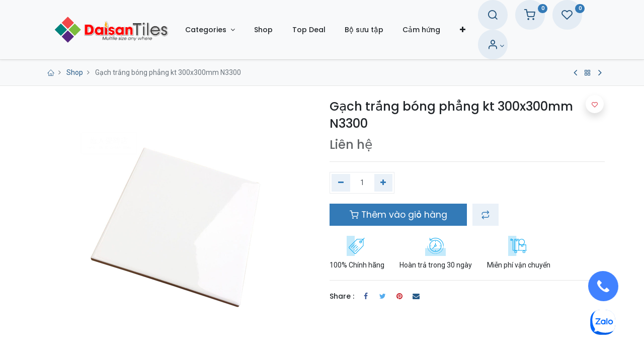

--- FILE ---
content_type: text/html; charset=utf-8
request_url: https://hcm.daisantiles.vn/shop/n3300-gach-trang-bong-phang-kt-300x300mm-n3300-17761
body_size: 13046
content:
<!DOCTYPE html>
        <html lang="vi-VN" data-website-id="7" data-main-object="product.template(17761,)" data-oe-company-name="Daisan HCM" data-add2cart-redirect="1">
    <head>
                <meta charset="utf-8"/>
                <meta http-equiv="X-UA-Compatible" content="IE=edge,chrome=1"/>
            <meta name="viewport" content="width=device-width, initial-scale=1"/>
        <meta name="generator" content="Odoo"/>
            <link rel="manifest" href="/pwa/7/manifest.json"/>
            <meta name="theme-color" content="#FFFFFF"/>
            <meta name="mobile-web-app-capable" content="yes"/>
            <meta name="apple-mobile-web-app-title"/>
            <meta name="apple-mobile-web-app-capable" content="yes"/>
            <meta name="apple-mobile-web-app-status-bar-style" content="default"/>
                        <meta property="og:type" content="website"/>
                        <meta property="og:title" content="Gạch trắng bóng phẳng kt 300x300mm N3300"/>
                        <meta property="og:site_name" content="Daisan HCM"/>
                        <meta property="og:url" content="https://hcm.daisantiles.vn/shop/n3300-gach-trang-bong-phang-kt-300x300mm-n3300-17761"/>
                        <meta property="og:image" content="https://hcm.daisantiles.vn/web/image/product.template/17761/image_1024?unique=25d7fae"/>
                        <meta property="og:description" content=""/>
                    <meta name="twitter:card" content="summary_large_image"/>
                    <meta name="twitter:title" content="Gạch trắng bóng phẳng kt 300x300mm N3300"/>
                    <meta name="twitter:image" content="https://hcm.daisantiles.vn/web/image/product.template/17761/image_1024?unique=25d7fae"/>
                    <meta name="twitter:description" content=""/>
        <link rel="canonical" href="https://hcm.daisantiles.vn/shop/n3300-gach-trang-bong-phang-kt-300x300mm-n3300-17761"/>
        <link rel="preconnect" href="https://fonts.gstatic.com/" crossorigin=""/>
                <title> Gạch trắng bóng phẳng kt 300x300mm N3300 | HCM </title>
                <link type="image/x-icon" rel="shortcut icon" href="/web/image/website/7/favicon?unique=c9769d0"/>
            <link rel="preload" href="/web/static/lib/fontawesome/fonts/fontawesome-webfont.woff2?v=4.7.0" as="font" crossorigin=""/>
            <link rel="preload" href="/theme_prime/static/lib/Droggol-Pack-v1.0/fonts/Droggol-Pack.ttf?4iwoe7" as="font" crossorigin=""/>
            <link rel="stylesheet" type="text/css" href="/theme_prime/static/lib/Droggol-Pack-v1.0/droggol-pack-1.css"/>
            <link type="text/css" rel="stylesheet" href="/web/assets/86184-ce66398/7/web.assets_common.min.css" data-asset-bundle="web.assets_common" data-asset-version="ce66398"/>
            <link type="text/css" rel="stylesheet" href="/web/assets/76148-6c3d3a0/7/web.assets_frontend.min.css" data-asset-bundle="web.assets_frontend" data-asset-version="6c3d3a0"/>
                <script id="web.layout.odooscript" type="text/javascript">
                    var odoo = {
                        csrf_token: "c285873e9abf2691ba178f724fc3521ceaf0c2e7o1801061388",
                        debug: "",
                    };
                </script>
            <script type="text/javascript">
                odoo.dr_theme_config = {"bool_enable_ajax_load": false, "json_zoom": {"zoom_enabled": true, "zoom_factor": 2, "disable_small": true}, "json_category_pills": {"enable": true, "enable_child": true, "hide_desktop": false, "show_title": true, "style": "3"}, "json_grid_product": {"show_color_preview": true, "show_quick_view": true, "show_similar_products": true, "show_rating": true, "show_stock_label": true, "style": "2"}, "json_shop_filters": {"filter_method": "lazy", "in_sidebar": true, "collapsible": true, "show_category_count": true, "show_attrib_count": true, "hide_extra_attrib_value": false, "show_rating_filter": true, "show_availability_filter": true, "tags_style": "1"}, "json_bottom_bar": {"show_bottom_bar": true, "show_bottom_bar_on_scroll": true, "filters": true, "actions": ["tp_home", "tp_search", "tp_wishlist", "tp_offer", "tp_brands", "tp_category", "tp_orders"]}, "bool_sticky_add_to_cart": true, "json_general_language_pricelist_selector": {"hide_country_flag": false}, "json_b2b_shop_config": {"dr_enable_b2b": true, "dr_only_assigned_pricelist": true, "dr_allow_reorder": true}, "json_mobile": {}, "json_product_search": {"advance_search": true, "search_category": true, "search_attribute": true, "search_suggestion": true, "search_limit": 10, "search_max_product": 5, "search_fuzzy": true}, "json_lazy_load_config": {"enable_ajax_load_products": true, "enable_ajax_load_products_on_click": true}, "json_brands_page": {"disable_brands_grouping": true}, "cart_flow": "side_cart", "theme_installed": true, "pwa_active": false, "bool_product_offers": true, "bool_show_products_nav": true, "is_public_user": true, "has_sign_up": true};
            </script>
            <script type="text/javascript">
                odoo.__session_info__ = {"is_admin": false, "is_system": false, "is_website_user": true, "user_id": false, "is_frontend": true, "profile_session": null, "profile_collectors": null, "profile_params": null, "show_effect": "True", "translationURL": "/website/translations", "cache_hashes": {"translations": "00e752f12c9e4d3a2f95dde1345eb36056f9fea4"}, "geoip_country_code": null};
                if (!/(^|;\s)tz=/.test(document.cookie)) {
                    const userTZ = Intl.DateTimeFormat().resolvedOptions().timeZone;
                    document.cookie = `tz=${userTZ}; path=/`;
                }
            </script>
            <script defer="defer" type="text/javascript" src="/web/assets/38808-edcde30/7/web.assets_common_minimal.min.js" data-asset-bundle="web.assets_common_minimal" data-asset-version="edcde30"></script>
            <script defer="defer" type="text/javascript" src="/web/assets/38809-b55587b/7/web.assets_frontend_minimal.min.js" data-asset-bundle="web.assets_frontend_minimal" data-asset-version="b55587b"></script>
            <script defer="defer" type="text/javascript" data-src="/web/assets/72182-8716c97/7/web.assets_common_lazy.min.js" data-asset-bundle="web.assets_common_lazy" data-asset-version="8716c97"></script>
            <script defer="defer" type="text/javascript" data-src="/web/assets/76149-f39b49e/7/web.assets_frontend_lazy.min.js" data-asset-bundle="web.assets_frontend_lazy" data-asset-version="f39b49e"></script>
    </head>
            <body class="">
        <div id="wrapwrap" class="   ">
        <div class="tp-bottombar-component o_not_editable w-100 tp-bottombar-component-style-1 p-0 tp-has-drower-element  tp-bottombar-not-visible">
            <div class="d-flex justify-content-center align-items-center border-bottom tp-bottom-bar-add-to-cart">
                <a class="mx-3" href="#">
                    <img class="o_image_40_cover tp-rounded-border border product-img" src="/web/image/product.template/17761/image_128" alt="Gạch trắng bóng phẳng kt 300x300mm N3300" loading="lazy"/>
                </a>
                <button class="product-add-to-cart btn btn-primary-soft m-2 tp-rounded-border btn-block">
                    <i class="dri dri-cart"></i> Add to Cart
                </button>
            </div>
            <ul class="list-inline my-2 px-5 d-flex tp-bottombar-main-element justify-content-between">
        <li class="list-inline-item o_not_editable position-relative tp-bottom-action-btn text-center  ">
            <a aria-label="Trang chủ" class=" " href="/">
                <i class="tp-action-btn-icon fa fa-home"></i>
            </a>
            <div class="tp-action-btn-label">Trang chủ</div>
        </li>
        <li class="list-inline-item o_not_editable position-relative tp-bottom-action-btn text-center tp-search-sidebar-action ">
            <a aria-label="Tìm kiếm" class=" " href="#">
                <i class="tp-action-btn-icon dri dri-search"></i>
            </a>
            <div class="tp-action-btn-label">Tìm kiếm</div>
        </li>
                        <li class="list-inline-item text-center tp-bottom-action-btn tp-drawer-action-btn align-items-center d-flex justify-content-center rounded-circle">
                            <a href="#" aria-label="Open menu"><i class="tp-drawer-icon fa fa-th"></i></a>
                        </li>
        <li class="list-inline-item o_not_editable position-relative tp-bottom-action-btn text-center  ">
            <a aria-label="Wishlist" class="o_wsale_my_wish tp-btn-in-bottom-bar " href="/shop/wishlist">
                <i class="tp-action-btn-icon dri dri-wishlist"></i>
                <sup class="my_wish_quantity o_animate_blink badge badge-primary">0</sup>
            </a>
            <div class="tp-action-btn-label">Wishlist</div>
        </li>
        <li class="list-inline-item o_not_editable tp-bottom-action-btn ">
            <div class="dropdown">
                <a href="#" class="dropdown-toggle" data-toggle="dropdown" aria-label="Account Info"><i class="dri dri-user tp-action-btn-icon"></i></a>
                <div class="tp-action-btn-label">Account</div>
                <div class="dropdown-menu dropdown-menu-right" role="menu">
                    <div class="dropdown-header">Guest</div>
                    <a href="/web/login" role="menuitem" class="dropdown-item">Login</a>
                    <div class="dropdown-divider"></div>
                    <a href="/shop/cart" role="menuitem" class="dropdown-item">My Cart</a>
                    <a href="/shop/wishlist" role="menuitem" class="dropdown-item">Wishlist (<span class="tp-wishlist-counter">0</span>)</a>
                </div>
            </div>
        </li>
            </ul>
            <hr class="mx-4"/>
            <ul class="list-inline d-flex my-2 px-5 tp-bottombar-secondary-element justify-content-between">
        <li class="list-inline-item o_not_editable position-relative tp-bottom-action-btn text-center  ">
            <a aria-label="Offers" class=" " href="/offers">
                <i class="tp-action-btn-icon dri dri-bolt"></i>
            </a>
            <div class="tp-action-btn-label">Offers</div>
        </li>
        <li class="list-inline-item o_not_editable position-relative tp-bottom-action-btn text-center  ">
            <a aria-label="Brands" class=" " href="/shop/all-brands">
                <i class="tp-action-btn-icon dri dri-tag-l "></i>
            </a>
            <div class="tp-action-btn-label">Brands</div>
        </li>
        <li class="list-inline-item o_not_editable position-relative tp-bottom-action-btn text-center tp-category-action ">
            <a aria-label="Danh mục" class=" " href="#">
                <i class="tp-action-btn-icon dri dri-category"></i>
            </a>
            <div class="tp-action-btn-label">Danh mục</div>
        </li>
        <li class="list-inline-item o_not_editable position-relative tp-bottom-action-btn text-center  ">
            <a aria-label="Đơn hàng" class=" " href="/my/orders">
                <i class="tp-action-btn-icon fa fa-file-text-o"></i>
            </a>
            <div class="tp-action-btn-label">Đơn hàng</div>
        </li>
            </ul>
        </div>
        <header id="top" data-anchor="true" data-name="Header" class="  o_header_standard o_top_menu_collapse_shown tp-no-collapse">
    <nav data-name="Navbar" class="navbar navbar-expand-lg navbar-light o_colored_level o_cc shadow-sm o_top_menu_collapse_shown">
                <div id="top_menu_container" class="container">
        <button class="navbar-toggler tp-navbar-toggler collapsed o_not_editable" type="button" data-toggle="collapse" aria-label="Menu" data-target="#top_menu_collapse">
            <span class="icon-bar top-bar"></span>
            <span class="icon-bar middle-bar"></span>
            <span class="icon-bar bottom-bar"></span>
        </button>
    <a href="/" class="navbar-brand logo mx-2">
            <span role="img" aria-label="Logo of HCM" title="HCM"><img src="/web/image/website/7/logo/HCM?unique=c9769d0" class="img img-fluid" alt="HCM" loading="lazy"/></span>
        </a>
        <div class="tp-account-info o_not_editable">
            <a class="o_wsale_my_cart tp-cart-sidebar-action d-lg-none" href="/shop/cart">
                <i class="dri dri-cart"></i>
                <sup class="my_cart_quantity badge badge-primary mb-0 font-weight-bold" data-order-id="">0</sup>
            </a>
        </div>
                    <div id="top_menu_collapse" class="collapse navbar-collapse">
    <ul id="top_menu" class="nav navbar-nav o_menu_loading ">
    <li class="nav-item   dropdown  position-static">
        <a data-toggle="dropdown" href="#" class="nav-link dropdown-toggle o_mega_menu_toggle">
        <span>Categories</span>
        </a>
        <div data-name="Mega Menu" class="dropdown-menu o_mega_menu o_no_parent_editor dropdown-menu-left"><section class="tp-dynamic-snippet s_category_tabs_snippet_wrapper o_colored_level" data-tp-snippet-id="s_category_tabs_snippet" style="background-image: none;" data-selection-info='{"selectionType":"manual","recordsIDs":[24,27,31,48,22,55,1,3]}' data-ui-config-info='{"style":"tp_mega_menu_tab_style_1","categoryTabsConfig":{"activeRecordID":24,"records":[{"style":"s_tp_hierarchical_category_style_1","productListing":"bestseller","brand":false,"label":false,"count":false,"id":24,"limit":10,"background":false,"child":10},{"style":"s_tp_hierarchical_category_style_1","productListing":"bestseller","brand":false,"label":false,"count":false,"id":27,"limit":10,"background":false,"child":10},{"style":"s_tp_hierarchical_category_style_1","productListing":"bestseller","brand":false,"label":false,"count":false,"id":31,"limit":10,"background":false,"child":10},{"style":"s_tp_hierarchical_category_style_1","productListing":"bestseller","brand":false,"label":false,"count":false,"id":48,"limit":12,"background":false,"child":12},{"style":"s_tp_hierarchical_category_style_1","productListing":"bestseller","brand":false,"label":false,"count":false,"id":22,"limit":11,"background":false,"child":12},{"style":"s_tp_hierarchical_category_style_1","productListing":"bestseller","brand":false,"label":false,"count":false,"id":55,"limit":12,"background":false,"child":13},{"style":"s_tp_hierarchical_category_style_1","productListing":"bestseller","brand":false,"label":false,"count":false,"id":1,"limit":13,"background":false,"child":12},{"style":"s_tp_hierarchical_category_style_1","productListing":"bestseller","brand":false,"label":false,"count":false,"id":3,"limit":10,"background":false,"child":12}]},"menuLabel":false,"childOrder":"count","activeActions":[],"model":"product.public.category"}'>
            <div class="p-0 s_category_tabs_snippet container-fluid"></div>
        </section></div>
    </li>
    <li class="nav-item  ">
        <a role="menuitem" href="/shop" class="nav-link ">
        <span>Shop</span>
        </a>
    </li>
    <li class="nav-item  ">
        <a role="menuitem" href="/top-deal" class="nav-link ">
        <span>Top Deal</span>
        </a>
    </li>
    <li class="nav-item  ">
        <a role="menuitem" href="/bo-suu-tap" class="nav-link ">
        <span>Bộ sưu tập</span>
        </a>
    </li>
    <li class="nav-item  ">
        <a role="menuitem" href="/cam-hung" class="nav-link ">
        <span>Cảm hứng</span>
        </a>
    </li>
    <li class="nav-item  ">
        <a role="menuitem" href="/blog" class="nav-link ">
        <span>Blog</span>
        </a>
    </li>
    <li class="nav-item  ">
        <a role="menuitem" href="/contactus" class="nav-link ">
        <span>Liên hệ</span>
        </a>
    </li>
    </ul>
                        <ul class="list-inline mb-0 ml-auto d-none d-lg-block tp-account-info">
        <li class="list-inline-item o_not_editable tp-light-bg">
            <a href="#" class="tp-search-sidebar-action" data-placement="bottom" aria-label="Search" data-search="">
                <i class="dri dri-search"></i>
            </a>
        </li>
        <li class="list-inline-item o_not_editable tp-light-bg">
            <a class="o_wsale_my_cart tp-cart-sidebar-action" href="/shop/cart">
                <i class="dri dri-cart"></i>
                <sup class="my_cart_quantity badge badge-primary mb-0 font-weight-bold" data-order-id="">0</sup>
            </a>
        </li>
        <li class="list-inline-item o_not_editable tp-light-bg">
            <a class="o_wsale_my_wish" href="/shop/wishlist">
                <i class="dri dri-wishlist"></i>
                <sup class="my_wish_quantity o_animate_blink badge badge-primary">0</sup>
            </a>
        </li>
        <li class="list-inline-item o_not_editable  tp-light-bg">
            <div class="dropdown">
                <a href="#" class="dropdown-toggle" data-toggle="dropdown" aria-label="Account Info"><i class="dri dri-user "></i></a>
                <div class="dropdown-menu dropdown-menu-right" role="menu">
                    <div class="dropdown-header">Guest</div>
                    <a href="/web/login" role="menuitem" class="dropdown-item">Login</a>
                    <div class="dropdown-divider"></div>
                    <a href="/shop/cart" role="menuitem" class="dropdown-item">My Cart</a>
                    <a href="/shop/wishlist" role="menuitem" class="dropdown-item">Wishlist (<span class="tp-wishlist-counter">0</span>)</a>
                </div>
            </div>
        </li>
                        </ul>
                    </div>
                </div>
    </nav>
        </header>
                <main>
    <div class="mb-2 mb-md-3 bg-100 border-bottom border-top py-1" style="border-color: #e5e5e5 !important;">
      <div class="container">
        <div class="row justify-content-center justify-content-md-between align-items-center">
          <div class="col-auto">
            <ol class="breadcrumb mb-0 bg-transparent">
              <li class="breadcrumb-item">
                <a href="/">
                  <i class="dri dri-home-l"></i>
                </a>
              </li>
              <li class="breadcrumb-item">
                <a href="/shop">Shop</a>
              </li>
              <li class="breadcrumb-item active">
                <span>Gạch trắng bóng phẳng kt 300x300mm N3300</span>
              </li>
            </ol>
          </div>
          <div class="col-auto tp-product-navigator my-2">
            <a data-content-id="prev" class="btn btn-link btn-sm tp-natigation-btn" href="/shop/573-gach-the-45x95mm-mau-cam-am-ma-573-17130">
              <i class="fa fa-angle-left" style="font-size: 20px;"></i>
            </a>
            <div class="media align-items-center d-none" data-content-id="prev">
              <img style="width: 84px; height: 84px; object-fit: cover;" src="/web/image/product.template/17130/image_128" alt="Gạch thẻ 45x95mm màu cam đậm mã 573" loading="lazy"/>
              <div class="media-body py-1 px-3">
                <h6 class="mb-1">
                  Gạch thẻ 45x95mm màu cam đậm mã 573
                </h6>
                <div>
        <span class="text-muted">
            Liên hệ
        </span>
                </div>
              </div>
            </div>
            <a class="btn btn-link btn-sm" title="Back to products" href="/shop">
              <i class="dri dri-category"></i>
            </a>
            <a data-content-id="next" class="btn btn-link btn-sm tp-natigation-btn" href="/shop/ngb-rep10-mdc-gach-bong-200x200mm-rep-10-16405">
              <i class="fa fa-angle-right" style="font-size: 20px;"></i>
            </a>
            <div class="media align-items-center d-none" data-content-id="next">
              <img style="width: 84px; height: 84px; object-fit: cover;" src="/web/image/product.template/16405/image_128" alt="Gạch bông 200x200mm REP-10" loading="lazy"/>
              <div class="media-body py-1 px-3">
                <h6 class="mb-1">
                  Gạch bông 200x200mm REP-10
                </h6>
                <div>
        <span class="text-muted">
            Liên hệ
        </span>
                </div>
              </div>
            </div>
          </div>
        </div>
      </div>
    </div>
  <div itemscope="itemscope" itemtype="http://schema.org/Product" id="wrap" class="js_sale ecom-zoomable zoomodoo-next">
                <div class="oe_structure oe_empty oe_structure_not_nearest" id="oe_structure_website_sale_product_1" data-editor-message="DROP BUILDING BLOCKS HERE TO MAKE THEM AVAILABLE ACROSS ALL PRODUCTS"></div>
                <section id="product_detail" class="container oe_website_sale " data-view-track="1" data-product-tracking-info="{&#34;item_id&#34;: 17773, &#34;item_name&#34;: &#34;[N3300] G\u1ea1ch tr\u1eafng b\u00f3ng ph\u1eb3ng kt 300x300mm N3300&#34;, &#34;item_category&#34;: &#34;Default&#34;, &#34;currency&#34;: &#34;VND&#34;, &#34;price&#34;: 1.0}">
                    <div class="row">
                        <div class="col-12 col-lg-6 pb-2">
        <div id="o-carousel-product" class="carousel slide position-sticky overflow-hidden tp-drift-zoom tp-product-detail-carousel" data-ride="carousel" data-interval="0">
            <div class="o_carousel_product_outer carousel-outer position-relative flex-grow-1">
                <div class="carousel-inner h-100">
                        <div class="carousel-item h-100 active">
                            <div class="d-flex align-items-center justify-content-center h-100">
                <div class="d-flex align-items-center justify-content-center h-100 position-relative"><img src="/web/image/product.product/17773/image_1024/%5BN3300%5D%20G%E1%BA%A1ch%20tr%E1%BA%AFng%20b%C3%B3ng%20ph%E1%BA%B3ng%20kt%20300x300mm%20N3300?unique=af90072" itemprop="image" class="img img-fluid product_detail_img mh-100 tp-drift-zoom-img" alt="Gạch trắng bóng phẳng kt 300x300mm N3300" loading="lazy"/></div>
            </div>
            </div>
                </div>
            </div>
        <div class="o_carousel_product_indicators pr-1 overflow-hidden">
        </div>
        </div>
                        </div>
                        <div class="col-12 col-lg-6 py-2" id="product_details">
  <h1 itemprop="name" class="h3">Gạch trắng bóng phẳng kt 300x300mm N3300</h1>
                            <span itemprop="url" style="display:none;">/shop/n3300-gach-trang-bong-phang-kt-300x300mm-n3300-17761</span>
                            <p class="text-muted my-2" placeholder="Đoạn mô tả ngắn cũng sẽ hiển thị ở các tài liệu. "></p>
                            <form action="/shop/cart/update" method="POST">
                                <input type="hidden" name="csrf_token" value="c285873e9abf2691ba178f724fc3521ceaf0c2e7o1801061388"/>
                                <div class="js_product js_main_product mb-3">
                                    <div>
      <div class="h3">
        <span class="text-muted">
            Liên hệ
        </span>
            </div>
                                    </div>
    <hr/>
                                        <input type="hidden" class="product_id" name="product_id" value="17773"/>
                                        <input type="hidden" class="product_template_id" name="product_template_id" value="17761"/>
                                            <ul class="d-none js_add_cart_variants" data-attribute_exclusions="{&#39;exclusions: []&#39;}"></ul>
                                    <p class="css_not_available_msg alert alert-warning">Sự kết hợp này không tồn tại.</p>
        <div class="css_quantity input-group d-inline-flex mr-2 my-1 align-middle" contenteditable="false">
            <div class="input-group-prepend">
                <a class="btn btn-primary js_add_cart_json" aria-label="Xóa một" title="Xóa một" href="#">
                    <i class="fa fa-minus"></i>
                </a>
            </div>
            <input type="text" class="form-control quantity" data-min="1" name="add_qty" value="1"/>
            <div class="input-group-append">
                <a class="btn btn-primary float_left js_add_cart_json" aria-label="Thêm một" title="Thêm một" href="#">
                    <i class="fa fa-plus"></i>
                </a>
            </div>
        </div>
      <div id="add_to_cart_wrap" class="d-block my-3">
                                        <a role="button" id="add_to_cart" class="btn btn-primary btn-lg js_check_product a-submit d-block d-sm-inline-block w-100 w-md-50 flex-grow-1" href="#"><i class="dri dri-cart"></i>&nbsp;Thêm vào giỏ hàng</a>
    <button type="button" role="button" class="d-none d-md-inline-block btn btn-primary-soft btn-lg ml-2 o_add_compare_dyn" aria-label="Compare" data-action="o_comparelist" data-product-product-id="17773">
      <span class="dri dri-compare"></span>
    </button>
  <div id="product_option_block" class="d-inline-block align-middle">
            <button type="button" role="button" class="btn btn-primary-soft o_add_wishlist_dyn mt16 ml-0 ml-sm-2" data-action="o_wishlist" data-product-template-id="17761" data-product-product-id="17773">
                <span class="dri dri-wishlist" role="img" aria-label="Add to wishlist"></span>
            </button>
        </div>
                                    </div>
      <div class="availability_messages o_not_editable"></div>
                                </div>
                            </form>
      <div class="row">
        <div class="col-12 o_colored_level">
          <section style="background-image: none;" class="o_colored_level">
            <div class="row">
              <div class="col-auto text-center my-1 o_colored_level">
                <img class="img-fluid" src="/theme_prime/static/src/img/content/tag_icon.svg" loading="lazy"/>
                <div class="mt-2">
                                        100% Chính hãng</div>
              </div>
              <div class="col-auto text-center my-1 o_colored_level">
                <img class="img-fluid" src="/theme_prime/static/src/img/content/return_icon.svg" loading="lazy"/>
                <div class="mt-2">Hoàn trả trong 30 ngày</div>
              </div>
              <div class="col-auto text-center my-1 o_colored_level">
                <img class="img-fluid" src="/theme_prime/static/src/img/content/delivery_icon.svg" loading="lazy"/>
                <div class="mt-2">Miễn phí vận chuyển</div>
              </div>
            </div>
          </section>
        </div>
      </div>
      <hr/>
        <div class="dr_extra_fields o_not_editable">
        </div>
    <div class="row no-gutters align-items-center">
      <div class="col-auto">
        <h6 class="mr-2 mb-0">Share :</h6>
      </div>
      <div class="col-auto">
    <div data-snippet="s_share" class="s_share text-left d-inline-block">
        <a href="https://www.facebook.com/sharer/sharer.php?u={url}" target="_blank" class="s_share_facebook d-inline-block">
            <i class="fa fa-facebook "></i>
        </a>
        <a href="https://twitter.com/intent/tweet?text={title}&amp;url={url}" target="_blank" class="s_share_twitter d-inline-block">
            <i class="fa fa-twitter "></i>
        </a>
        <a href="https://pinterest.com/pin/create/button/?url={url}&amp;media={media}&amp;description={title}" target="_blank" class="s_share_pinterest d-inline-block">
            <i class="fa fa-pinterest "></i>
        </a>
        <a href="mailto:?body={url}&amp;subject={title}" class="s_share_email d-inline-block">
            <i class="fa fa-envelope "></i>
        </a>
    </div>
      </div>
    </div>
  <div id="o_product_terms_and_share">
            </div>
            </div>
                    </div>
                </section>
    <div class="container-fluid px-0 my-4 tp-hook-product-tabs">
      <div class="row no-gutters">
        <div class="col-12">
        <div class="tp-product-details-tab">
            <ul class="nav nav-tabs justify-content-center" role="tablist">
                <li class="nav-item o_not_editable">
                    <a class="nav-link active" data-toggle="tab" href="#tp-product-description-tab" role="tab" aria-selected="true">
                        <div class="my-1 tp-tab-title">
                            <span class="fa fa-file-text-o mr-1"></span>
                            Description
                        </div>
                    </a>
                </li>
                <li class="nav-item o_not_editable">
                    <a class="nav-link" data-toggle="tab" href="#tp-product-specification-tab" role="tab" aria-selected="false">
                        <div class="my-1 tp-tab-title">
                            <span class="fa fa-sliders mr-1"></span>
                            Specifications
                        </div>
                    </a>
                </li>
            </ul>
            <div class="tab-content">
                <div class="tab-pane fade show active" id="tp-product-description-tab" role="tabpanel">
                    <div class="container-fluid">
                        <div class="row m-0 py-2">
                            <div class="col-12">
                                <div itemprop="description" class="oe_structure" id="product_full_description"><p><br></p></div>
                            </div>
                        </div>
                    </div>
                </div>
                <div class="tab-pane fade" id="tp-product-specification-tab" role="tabpanel">
                    <section class="container border-0" id="product_full_spec">
                        <div class="p-4 text-center">
                            No Specifications
                        </div>
                    </section>
                </div>
            </div>
        </div>
        </div>
      </div>
    </div>
    <div class="container tp-hook-accessory-products">
      <div class="row">
      </div>
    </div>
                <div class="oe_structure oe_empty oe_structure_not_nearest mt16" id="oe_structure_website_sale_product_2" data-editor-message="DROP BUILDING BLOCKS HERE TO MAKE THEM AVAILABLE ACROSS ALL PRODUCTS"></div>
            </div>
                </main>
                <footer id="bottom" data-anchor="true" data-name="Footer" class="o_footer o_colored_level o_cc ">
                    <div id="footer" class="oe_structure oe_structure_solo">
      <section class="tp-newsletter-block" style="background-image: none;">
        <div class="pt32 pb32 container">
          <div class="row s_nb_column_fixed s_col_no_bgcolor">
            <div class="col-md-8 align-self-center">
              <h3 class="mb-0">Đăng ký với chúng tôi!</h3>
            </div>
            <div class="col-md-4 align-self-center">
              <div class="s_newsletter_subscribe_form js_subscribe" data-vxml="001" data-list-id="0" data-name="Newsletter Form">
                <div class="input-group">
                  <input type="email" name="email" class="js_subscribe_email form-control border text-body" placeholder="your email..."/>
                  <span class="input-group-append">
                    <a role="button" href="#" class="btn btn-primary js_subscribe_btn">
                      <i class="fa fa-send-o"></i>
                    </a>
                    <a role="button" href="#" class="btn btn-success js_subscribed_btn d-none" disabled="disabled">Thanks</a>
                  </span>
                </div>
              </div>
            </div>
          </div>
        </div>
      </section>
      <section class="s_text_block pb0 pt32" data-snippet="s_text_block" data-name="Text" style="background-image: none;" data-original-title="" title="" aria-describedby="tooltip787578">
        <div class="container">
          <div class="row" data-original-title="" title="" aria-describedby="tooltip680657">
            <div class="col-12 col-lg-3 mb-3 o_colored_level" data-original-title="" title="" aria-describedby="tooltip159518">
              <a href="/" class="o_footer_logo logo" data-original-title="" title="">
                <img src="/web/image/40743-44c83d4d/Giao%20di%E1%BB%87n%20m%E1%BB%9Bi.png" class="img-fluid" aria-label="Logo of MyCompany" title="MyCompany" role="img" loading="lazy" alt="" data-original-id="40317" data-original-src="/web/image/40317-caf65fc8/Giao%20di%E1%BB%87n%20m%E1%BB%9Bi.png" data-mimetype="image/png" data-resize-width="undefined" style="transform: translateX(27.3%) translateY(-19.1%) scaleX(1.57) scaleY(1.57); animation-play-state: paused; transition: none 0s ease 0s;"/>
              </a>
              <div class="s_share tp-followus-icons mt-4" data-name="Social Media" data-original-title="" title="" aria-describedby="tooltip204210">
                <h5 class="s_share_title d-none">Follow us</h5>
                <a href="https://www.facebook.com/daisanvn" class="s_share_facebook" target="_blank" data-original-title="" title="">
                  <i class="fa fa-facebook rounded-circle shadow-sm" data-original-title="" title="" aria-describedby="tooltip803620"></i>
                </a>
                <a href="https://www.pinterest.com/daisanvn/" class="s_share_twitter" target="_blank" data-original-title="" title="">
                  <i class="fa rounded-circle shadow-sm fa-pinterest-square" data-original-title="" title="" aria-describedby="tooltip244887" style="color: rgb(255, 0, 0) !important;"></i>
                </a>
              </div>
            </div>
            <div class="col-12 col-lg-2 mb-3 o_colored_level" data-original-title="" title="" aria-describedby="tooltip802772" style="">
              <h6>
                <span style="font-size: 18px;">Về chúng tôi</span>
              </h6>
              <div class="s_hr pb8" data-name="Separator">
                <hr class="w-25 mr-auto border-primary" style="border-top-width: 1px;"/>
              </div>
              <ul class="list-unstyled mb-0">
                <li class="my-2" data-original-title="" title="" aria-describedby="tooltip280244">
                  <a href="/gioi-thieu-ve-daisantiles">
                    <font class="text-white">Giới thiệu về Daisantiles</font>
                  </a>
                  <a href="/chinh-sach-bao-mat">&nbsp;<br/>
                  </a>
                </li>
                <li class="my-2" data-original-title="" title="" aria-describedby="tooltip981545">
                  <a href="/tuyen-dung">
                    <font class="text-white">Tuyển dụng</font>
                    <br/>
                  </a>
                </li>
                <li class="my-2" data-original-title="" title="" aria-describedby="tooltip916234">
                  <a href="/blog" data-original-title="" title="">
                    <font class="text-white" data-original-title="" title="" aria-describedby="tooltip243203">Blog</font>
                    <br/>
                  </a>
                </li>
                <li class="my-2" data-original-title="" title="" aria-describedby="tooltip844967">
                  <a href="/contactus" data-original-title="" title="">
                    <font class="text-white">Liên hệ</font>
                  </a>
                </li>
              </ul>
            </div>
            <div class="col-12 col-lg-2 mb-3 o_colored_level" data-original-title="" title="" aria-describedby="tooltip49217" style="">
              <h6>
                <span style="font-size: 18px;">Hỗ trợ khách hàng</span>
              </h6>
              <div class="s_hr pb8" data-name="Separator">
                <hr class="w-25 mr-auto border-primary" style="border-top-width: 1px;"/>
              </div>
              <ul class="list-unstyled mb-0" data-original-title="" title="" aria-describedby="tooltip811806">
                <li class="my-2" data-original-title="" title="" aria-describedby="tooltip60499">
                  <a href="/huong-dan-dat-hang" data-original-title="" title="">
                    <font class="text-100">Hướng dẫn đặt hàng</font>
                    <br/>
                  </a>
                </li>
                <li class="my-2" data-original-title="" title="" aria-describedby="tooltip985916">
                  <a href="/phuong-thuc-van-chuyen">
                    <font class="text-100">Phương thức vận chuyển</font>
                  </a>
                </li>
                <li class="my-2" data-original-title="" title="" aria-describedby="tooltip985916">
                  <a href="/chinh-sach-bao-mat" data-original-title="" title=""><font class="text-white">Chính sách bảo mật</font>&nbsp;<br/></a>
                </li>
                <li class="my-2" data-original-title="" title="" aria-describedby="tooltip721391">
                  <a href="/chinh-sach-bao-hanh">
                    <font class="text-100">Chính sách bảo hành</font>
                    <br/>
                  </a>
                </li>
                <li class="my-2" data-original-title="" title="" aria-describedby="tooltip396004">
                  <a href="/chinh-sach-doi-tra-hang" data-original-title="" title=""><font class="text-100">Chính sách đổi trả</font>&nbsp;</a>
                </li>
                <li class="my-2" data-original-title="" title="" aria-describedby="tooltip396004">
                  <a href="/cam-ket-chat-luong" data-original-title="" title="">
                    <font class="text-white">Cam kết chất lượng</font>
                  </a>
                </li>
                <li class="my-2" data-original-title="" title="" aria-describedby="tooltip197919">
                  <a href="/quy-dinh-thanh-toan" data-original-title="" title="">
                    <font class="text-100" data-original-title="" title="" aria-describedby="tooltip857739">Quy định thanh toán</font>
                    <br/>
                  </a>
                </li>
              </ul>
            </div>
            <div class="col-12 col-lg-3 mb-3 o_colored_level">
              <h6>
                <span style="font-size: 18px;">Daisantiles</span>
              </h6>
              <div class="s_hr pb8" data-name="Separator">
                <hr class="w-25 mr-auto border-primary" style="border-top-width: 1px;"/>
              </div>
              <p>
                                    Trụ sở chính: 40 Tố Hữu, Nhân Chính, Thanh Xuân, Hà Nội</p>
              <p>Chi nhánh Thành phố Hồ Chí Minh: 57/1c, Khu phố 1, P. An Phú Đông, Quận&nbsp;12</p>
              <p>E-mail: info@daisan.vn</p>
              <p>Điện thoại: (+84) 964516363
              </p>
            </div>
          </div>
        </div>
      </section>
    </div>
  <div class="o_footer_copyright o_colored_level o_cc tp-custom-copyright" data-name="Copyright">
    <div class="container">
      <div class="row justify-content-between">
        <div class="col-12 col-md-auto text-center text-md-left">
          <div class="my-2">
                            Copyright © 2023 Daisan. Website được thiết kế bởi Công ty Công Nghệ Cao Ds Việt Nam  
                        </div>
        </div>
      </div>
    </div>
                    </div>
                </footer>
    <a href="#" class="tp-back-to-top o_not_editable d-none" contenteditable="false" title="Scroll back to top">
      <i class="dri dri-chevron-up-l"></i>
    </a>
  </div>
                    <script>
                window.addEventListener('load', function () {
                    odoo.define('im_livechat.livesupport', function (require) {
                    });
                });
                    </script>
        <div class="info-contact-button">
  <!--<a href="#" target="_blank" class="support-item">-->
  <!--  <svg width="30" viewBox="0 0 41 18" fill="none" xmlns="http://www.w3.org/2000/svg"><path d="M16.0794 1.37756C13.1024 1.37756 10.1165 1.37467 7.13071 1.37948C6.16947 1.38044 5.54402 1.82334 5.36434 2.70433C5.18074 3.59975 5.42816 4.47978 6.28434 4.86779C6.49643 4.96408 6.75073 5.00837 6.98735 5.01125C8.17638 5.0257 9.36443 5.01799 10.6467 5.01799C10.0635 5.80655 9.53331 6.5277 8.99918 7.24501C7.77579 8.88662 6.54454 10.5225 5.32703 12.1679C4.98535 12.6291 5.0256 13.15 5.26714 13.6247C5.55384 14.1879 6.0811 14.444 6.7144 14.445C9.23385 14.4508 11.7523 14.4566 14.2718 14.4373C14.8766 14.4325 15.4804 14.3295 16.0902 14.2707C16.1756 15.0102 15.5737 15.7621 14.6586 15.8026C13.4018 15.8575 12.1411 15.8353 10.8824 15.8401C9.83572 15.844 8.78808 15.818 7.7424 15.8546C7.42428 15.8652 7.06885 15.9778 6.80375 16.1511C6.00353 16.6759 5.24063 17.2545 4.46202 17.8091C4.38641 17.863 4.30001 17.9025 4.12818 17.9998C4.12818 17.3768 4.11247 16.8251 4.13408 16.2753C4.14782 15.9152 4.0192 15.7987 3.64904 15.818C3.01279 15.8507 2.3736 15.8507 1.73638 15.8334C0.672045 15.8035 0.00732678 15.1344 0.00536307 14.0916C-0.000528079 9.96884 -0.00150994 5.84699 0.00241749 1.72417C0.00143564 0.740166 0.763357 0.00456796 1.77762 0.00360513C5.99764 -0.000246162 10.2186 -0.00120899 14.4387 0.00167949C15.2998 0.00167949 15.9822 0.606333 16.0794 1.37756Z" fill="#fff"></path><path d="M26.2294 9.5702C26.2294 10.6601 26.2343 11.75 26.2275 12.8399C26.2235 13.5341 25.9172 13.9953 25.3526 14.1946C24.7566 14.4045 24.3315 14.2476 23.8199 13.6776C23.7492 13.5987 23.4753 13.5621 23.4203 13.6208C22.1174 14.9822 19.6019 14.652 18.2646 12.968C16.6003 10.871 16.7879 7.51168 18.7251 5.70831C19.918 4.59817 22.139 4.27755 23.3241 5.47146C23.5126 5.66113 23.6687 5.71024 23.8759 5.44835C24.2922 4.92361 24.7939 4.77341 25.3261 4.95057C25.8681 5.13158 26.2186 5.64476 26.2225 6.30045C26.2304 7.39036 26.2245 8.48028 26.2245 9.5702C26.2275 9.5702 26.2284 9.5702 26.2294 9.5702ZM23.6461 9.53939C23.4596 9.02139 23.3526 8.45717 23.0698 7.99598C22.4355 6.95998 20.8901 6.98502 20.247 8.01524C19.6461 8.9771 19.6372 9.99095 20.1399 10.9942C20.4365 11.5873 20.9578 11.9041 21.6363 11.9137C22.3324 11.9233 22.8911 11.6258 23.1837 11.0067C23.3889 10.5686 23.4802 10.0786 23.6461 9.53939Z" fill="#fff"></path><path d="M35.6573 4.70016C38.0589 4.69054 39.8282 6.5796 40.0864 8.75751C40.2386 10.0419 40.0619 11.23 39.4099 12.3556C37.8036 15.1266 33.4923 15.1969 31.8163 12.3575C30.5938 10.2874 30.8786 7.41244 32.6656 5.78816C33.4265 5.09781 34.5291 4.67995 35.6573 4.70016ZM33.6445 9.48251C33.7868 10.0265 33.8526 10.4742 34.0225 10.8805C34.3013 11.5449 34.8473 11.905 35.5876 11.9175C36.3073 11.93 36.8483 11.6055 37.1585 10.9682C37.6318 9.99666 37.6436 9.01651 37.0849 8.07294C36.4388 6.98206 34.8836 6.92429 34.2061 7.99784C33.9194 8.45422 33.8134 9.02132 33.6445 9.48251Z" fill="#fff"></path><path d="M30.0585 7.5953C30.0585 9.37556 30.0615 11.1558 30.0576 12.9361C30.0556 13.7487 29.5499 14.2734 28.788 14.2734C28.0438 14.2734 27.5018 13.7169 27.5018 12.9332C27.4998 9.35631 27.5008 5.78038 27.5047 2.20348C27.5057 1.38508 28.0398 0.807389 28.789 0.794872C29.5195 0.782355 30.0595 1.37546 30.0615 2.20637C30.0654 4.003 30.0625 5.79867 30.0625 7.5953C30.0605 7.5953 30.0595 7.5953 30.0585 7.5953Z" fill="#fff"></path><path d="M16.1024 4.02148C16.1024 6.45165 16.1024 8.76628 16.1024 11.0231C14.4136 11.0231 12.7337 11.0231 10.928 11.0231C12.6826 8.64978 14.3537 6.38811 16.1024 4.02148Z" fill="#fff"></path></svg>-->
  <!--  </a> -->
  <a href="tel:0964516363" class="support-item">
    <svg xmlns="http://www.w3.org/2000/svg" width="23.31" height="23.12" viewBox="0 0 23.31 23.12"><path d="M1164.469,451.283h-.006v-.006l-1.119,1.114a5.908,5.908,0,0,1-5.57,1.593,19.609,19.609,0,0,1-5.692-2.551,27.228,27.228,0,0,1-7.843-7.691,20.656,20.656,0,0,1-2.523-5.1,5.9,5.9,0,0,1,1.476-6.026l1.308-1.315a.94.94,0,0,1,1.326,0h.006l4.144,4.144a.934.934,0,0,1,0,1.326v.005l-2.434,2.434a1.977,1.977,0,0,0-.206,2.579,29.2,29.2,0,0,0,6.745,6.622,2,2,0,0,0,2.551-.223l2.356-2.389a.927.927,0,0,1,1.32,0h.006l4.149,4.16A.94.94,0,0,1,1164.469,451.283Z" transform="translate(-1141.429 -431.026)" fill="#fff"></path></svg>
</a>
</div>
<!-- Zalo Plugin chat Code -->
<div class="zalo-chat-widget" data-oaid="2393179713581694267" data-welcome-message="Rất vui khi được hỗ trợ bạn!" data-autopopup="0" data-width="" data-height=""></div>
<script src="https://sp.zalo.me/plugins/sdk.js"></script>
    </body>
        </html>

--- FILE ---
content_type: text/json;charset=utf-8
request_url: https://api.widget.zalo.me/v1/oa?oaid=2393179713581694267
body_size: 744
content:
{"error_message":"Success","data":{"oaMenu":[{"menuData":"{\"phoneCode\":\"0964516363\",\"content\":\"0964516363\"}","menuStatus":1,"listSubMenu":[],"menuId":394513,"menuType":53,"menuName":"Gọi mua hàng"},{"menuData":"https://officialaccount.me/a?pageId=2393179713581694267","menuStatus":1,"listSubMenu":[],"menuId":395645,"menuType":10,"menuName":"Tư vấn thêm"},{"menuData":"","menuStatus":1,"listSubMenu":[{"subMenuName":"Tìm kiếm sản phẩm","subMenuType":10,"subMenuId":2923963,"subMenuData":"https://daisan.vn/","subMenuStatus":1},{"subMenuName":"Tìm kiếm sản phẩm","subMenuType":10,"subMenuId":2923964,"subMenuData":"https://daisantiles.vn/","subMenuStatus":1}],"menuId":395648,"menuType":0,"menuName":"Truy cập Web"}],"name":"Đại Sàn HCM","avatar":"https://s160-ava-talk.zadn.vn/8/7/d/7/3/160/a5996201c4ad69df0a36fce054c47463.jpg","guestEnabled":true},"error_code":0}